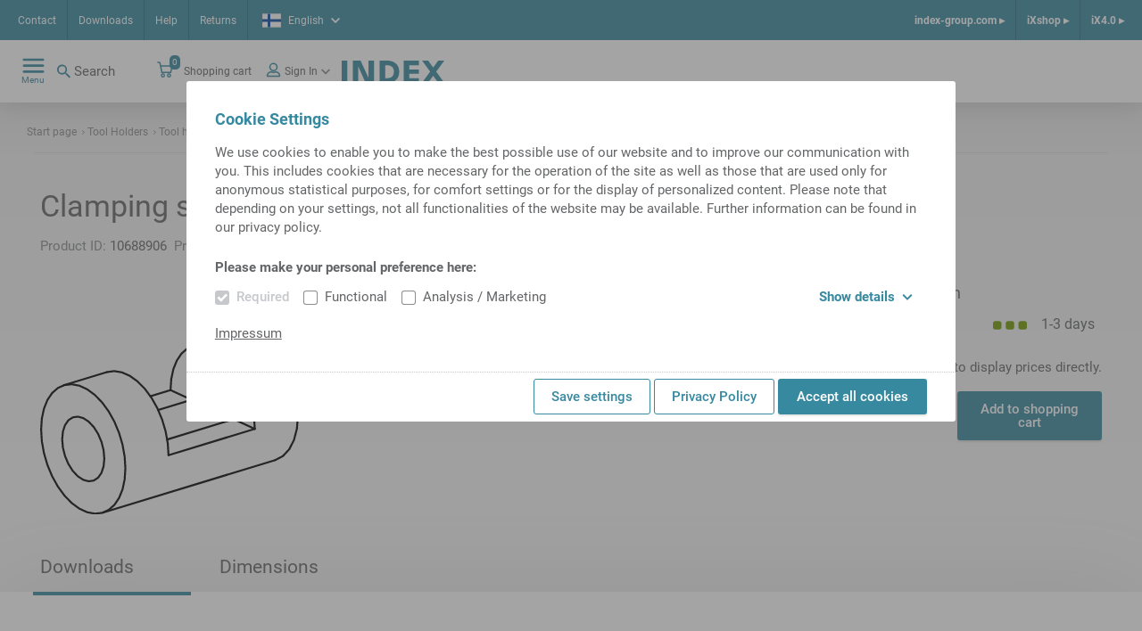

--- FILE ---
content_type: image/svg+xml
request_url: https://ixshop.ixworld.com/medias/Spannbuchse-2d.svg?context=bWFzdGVyfGltYWdlc3w2MTUyMXxpbWFnZS9zdmcreG1sfGFEQTRMMmcxT1M4NU9EUXpORFUyTWpRMU56a3dMMU53WVc1dVluVmphSE5sSURKa0xuTjJad3xmYzgwYWJjMzVkY2VkNWU1MzdmZjZkZTdhNTk2Y2JkNjNkYTQ4NWYzYmE0NjNhNDRkOGNiMDk1MDRhYmM5YWM0
body_size: 61521
content:
<?xml version="1.0" encoding="utf-8"?>
<!-- Generator: Adobe Illustrator 16.0.3, SVG Export Plug-In . SVG Version: 6.00 Build 0)  -->
<!DOCTYPE svg PUBLIC "-//W3C//DTD SVG 1.1//EN" "http://www.w3.org/Graphics/SVG/1.1/DTD/svg11.dtd">
<svg version="1.1" xmlns="http://www.w3.org/2000/svg" xmlns:xlink="http://www.w3.org/1999/xlink" x="0px" y="0px"
	 width="737.008px" height="617.952px" viewBox="0 0 737.008 617.952" enable-background="new 0 0 737.008 617.952"
	 xml:space="preserve">
<g id="grau_10_x25_">
</g>
<g id="Standardebene">
	<g id="XMLID_1_">
		<g>
			<polygon fill="#E6E6E6" points="264.034,189.64 264.034,190.06 178.994,190.06 178.994,189.64 235.684,189.64 235.684,183 
				235.684,176.62 235.684,172.63 235.684,170.74 235.684,165.59 235.684,161.35 235.684,158.21 235.684,156.28 235.684,155.62 
				264.034,155.62 264.034,156.28 264.034,158.21 264.034,161.35 264.034,165.59 264.034,170.74 264.034,172.63 264.034,176.62 
				264.034,183 			"/>
			<polygon fill="#E6E6E6" points="178.994,172.63 178.994,176.62 178.994,183 178.994,189.64 178.994,190.06 150.644,190.06 
				150.644,186.5 150.644,180.33 150.644,174.48 150.644,172.63 150.644,169.14 150.644,164.5 150.644,160.72 150.644,157.92 
				150.644,156.2 150.644,155.62 178.994,155.62 178.994,156.28 178.994,158.21 178.994,161.35 178.994,165.59 178.994,170.74 			
				"/>
			<polygon fill="#E6E6E6" points="264.034,206.65 264.034,208.54 264.034,213.69 264.034,217.92 264.034,221.07 264.034,223 
				264.034,223.65 150.644,223.65 150.644,223.08 150.644,221.36 150.644,218.56 150.644,214.78 150.644,210.14 150.644,206.65 
				150.644,204.8 150.644,198.95 150.644,192.78 150.644,190.06 178.994,190.06 264.034,190.06 264.034,196.27 264.034,202.66 			
				"/>
		</g>
		<g>
			
				<line fill="none" stroke="#000000" stroke-linecap="round" stroke-linejoin="bevel" x1="150.644" y1="223.65" x2="264.034" y2="223.65"/>
			
				<line fill="none" stroke="#000000" stroke-linecap="round" stroke-linejoin="bevel" x1="178.994" y1="155.62" x2="150.644" y2="155.62"/>
			
				<line fill="none" stroke="#000000" stroke-linecap="round" stroke-linejoin="bevel" x1="264.034" y1="155.62" x2="235.684" y2="155.62"/>
			
				<line fill="none" stroke="#000000" stroke-linecap="round" stroke-linejoin="bevel" x1="235.684" y1="189.64" x2="178.994" y2="189.64"/>
			<polyline fill="none" stroke="#000000" stroke-linecap="round" stroke-linejoin="bevel" points="178.994,189.64 178.994,183 
				178.994,176.62 178.994,172.63 178.994,170.74 178.994,165.59 178.994,161.35 178.994,158.21 178.994,156.28 178.994,155.62 			
				"/>
			<polyline fill="none" stroke="#000000" stroke-linecap="round" stroke-linejoin="bevel" points="235.684,155.62 235.684,156.28 
				235.684,158.21 235.684,161.35 235.684,165.59 235.684,170.74 235.684,172.63 235.684,176.62 235.684,183 235.684,189.64 			"/>
			<polyline fill="none" stroke="#000000" stroke-linecap="round" stroke-linejoin="bevel" points="150.644,155.62 150.644,156.2 
				150.644,157.92 150.644,160.72 150.644,164.5 150.644,169.14 150.644,172.63 150.644,174.48 150.644,180.33 150.644,186.5 
				150.644,190.06 150.644,192.78 150.644,198.95 150.644,204.8 150.644,206.65 150.644,210.14 150.644,214.78 150.644,218.56 
				150.644,221.36 150.644,223.08 150.644,223.65 			"/>
			<polyline fill="none" stroke="#000000" stroke-linecap="round" stroke-linejoin="bevel" points="264.034,189.64 264.034,183 
				264.034,176.62 264.034,172.63 264.034,170.74 264.034,165.59 264.034,161.35 264.034,158.21 264.034,156.28 264.034,155.62 			
				"/>
			<polyline fill="none" stroke="#000000" stroke-linecap="round" stroke-linejoin="bevel" points="264.034,223.65 264.034,223 
				264.034,221.07 264.034,217.92 264.034,213.69 264.034,208.54 264.034,206.65 264.034,202.66 264.034,196.27 264.034,190.06 
				264.034,189.64 			"/>
			
				<polyline fill="none" stroke="#000000" stroke-width="0.25" stroke-linecap="round" stroke-linejoin="bevel" stroke-dasharray="20,2,1,2" points="
				282.064,190.06 264.034,190.06 178.994,190.06 150.644,190.06 142.134,190.06 			"/>
			
				<line fill="none" stroke="#000000" stroke-width="0.25" stroke-linecap="round" stroke-linejoin="bevel" x1="178.994" y1="172.63" x2="175.444" y2="172.63"/>
			
				<line fill="none" stroke="#000000" stroke-width="0.25" stroke-linecap="round" stroke-linejoin="bevel" x1="168.364" y1="172.63" x2="161.274" y2="172.63"/>
			
				<line fill="none" stroke="#000000" stroke-width="0.25" stroke-linecap="round" stroke-linejoin="bevel" x1="154.184" y1="172.63" x2="150.644" y2="172.63"/>
			
				<line fill="none" stroke="#000000" stroke-width="0.25" stroke-linecap="round" stroke-linejoin="bevel" x1="264.034" y1="172.63" x2="261.664" y2="172.63"/>
			
				<line fill="none" stroke="#000000" stroke-width="0.25" stroke-linecap="round" stroke-linejoin="bevel" x1="256.944" y1="172.63" x2="252.224" y2="172.63"/>
			
				<line fill="none" stroke="#000000" stroke-width="0.25" stroke-linecap="round" stroke-linejoin="bevel" x1="247.494" y1="172.63" x2="242.774" y2="172.63"/>
			
				<line fill="none" stroke="#000000" stroke-width="0.25" stroke-linecap="round" stroke-linejoin="bevel" x1="238.044" y1="172.63" x2="235.684" y2="172.63"/>
			
				<line fill="none" stroke="#000000" stroke-width="0.25" stroke-linecap="round" stroke-linejoin="bevel" x1="150.644" y1="206.65" x2="153.484" y2="206.65"/>
			
				<line fill="none" stroke="#000000" stroke-width="0.25" stroke-linecap="round" stroke-linejoin="bevel" x1="159.154" y1="206.65" x2="164.814" y2="206.65"/>
			
				<line fill="none" stroke="#000000" stroke-width="0.25" stroke-linecap="round" stroke-linejoin="bevel" x1="170.484" y1="206.65" x2="176.154" y2="206.65"/>
			
				<line fill="none" stroke="#000000" stroke-width="0.25" stroke-linecap="round" stroke-linejoin="bevel" x1="181.824" y1="206.65" x2="187.494" y2="206.65"/>
			
				<line fill="none" stroke="#000000" stroke-width="0.25" stroke-linecap="round" stroke-linejoin="bevel" x1="193.164" y1="206.65" x2="198.834" y2="206.65"/>
			
				<line fill="none" stroke="#000000" stroke-width="0.25" stroke-linecap="round" stroke-linejoin="bevel" x1="204.504" y1="206.65" x2="210.174" y2="206.65"/>
			
				<line fill="none" stroke="#000000" stroke-width="0.25" stroke-linecap="round" stroke-linejoin="bevel" x1="215.844" y1="206.65" x2="221.514" y2="206.65"/>
			
				<line fill="none" stroke="#000000" stroke-width="0.25" stroke-linecap="round" stroke-linejoin="bevel" x1="227.184" y1="206.65" x2="232.854" y2="206.65"/>
			
				<line fill="none" stroke="#000000" stroke-width="0.25" stroke-linecap="round" stroke-linejoin="bevel" x1="238.524" y1="206.65" x2="244.194" y2="206.65"/>
			
				<line fill="none" stroke="#000000" stroke-width="0.25" stroke-linecap="round" stroke-linejoin="bevel" x1="249.864" y1="206.65" x2="255.524" y2="206.65"/>
			
				<line fill="none" stroke="#000000" stroke-width="0.25" stroke-linecap="round" stroke-linejoin="bevel" x1="261.194" y1="206.65" x2="264.034" y2="206.65"/>
		</g>
	</g>
</g>
<g id="Bemaßung">
	
		<line fill-rule="evenodd" clip-rule="evenodd" stroke="#000000" stroke-width="0.25" stroke-linecap="round" stroke-linejoin="bevel" x1="150.647" y1="189.639" x2="150.647" y2="100.9"/>
	
		<line fill-rule="evenodd" clip-rule="evenodd" stroke="#000000" stroke-width="0.25" stroke-linecap="round" stroke-linejoin="bevel" x1="178.993" y1="155.624" x2="178.993" y2="100.9"/>
	
		<line fill-rule="evenodd" clip-rule="evenodd" stroke="#000000" stroke-width="0.25" stroke-linecap="round" stroke-linejoin="bevel" x1="113.951" y1="112.238" x2="228.599" y2="112.238"/>
	
		<polyline fill-rule="evenodd" clip-rule="evenodd" stroke="#000000" stroke-width="0.25" stroke-linecap="round" stroke-linejoin="bevel" points="
		150.647,112.238 130.803,109.624 130.803,114.851 150.647,112.238 	"/>
	
		<line fill-rule="evenodd" clip-rule="evenodd" stroke="#000000" stroke-width="0.25" stroke-linecap="round" stroke-linejoin="bevel" x1="130.803" y1="109.644" x2="130.959" y2="109.644"/>
	
		<line fill-rule="evenodd" clip-rule="evenodd" stroke="#000000" stroke-width="0.25" stroke-linecap="round" stroke-linejoin="bevel" x1="130.803" y1="109.644" x2="130.959" y2="109.644"/>
	
		<line fill-rule="evenodd" clip-rule="evenodd" stroke="#000000" stroke-width="0.25" stroke-linecap="round" stroke-linejoin="bevel" x1="130.803" y1="109.931" x2="133.145" y2="109.931"/>
	
		<line fill-rule="evenodd" clip-rule="evenodd" stroke="#000000" stroke-width="0.25" stroke-linecap="round" stroke-linejoin="bevel" x1="130.803" y1="110.219" x2="135.331" y2="110.219"/>
	
		<line fill-rule="evenodd" clip-rule="evenodd" stroke="#000000" stroke-width="0.25" stroke-linecap="round" stroke-linejoin="bevel" x1="130.803" y1="110.507" x2="137.519" y2="110.507"/>
	
		<line fill-rule="evenodd" clip-rule="evenodd" stroke="#000000" stroke-width="0.25" stroke-linecap="round" stroke-linejoin="bevel" x1="130.803" y1="110.795" x2="139.709" y2="110.795"/>
	
		<line fill-rule="evenodd" clip-rule="evenodd" stroke="#000000" stroke-width="0.25" stroke-linecap="round" stroke-linejoin="bevel" x1="130.803" y1="111.083" x2="141.895" y2="111.083"/>
	
		<line fill-rule="evenodd" clip-rule="evenodd" stroke="#000000" stroke-width="0.25" stroke-linecap="round" stroke-linejoin="bevel" x1="130.803" y1="111.374" x2="144.081" y2="111.374"/>
	
		<line fill-rule="evenodd" clip-rule="evenodd" stroke="#000000" stroke-width="0.25" stroke-linecap="round" stroke-linejoin="bevel" x1="130.803" y1="111.662" x2="146.269" y2="111.662"/>
	
		<line fill-rule="evenodd" clip-rule="evenodd" stroke="#000000" stroke-width="0.25" stroke-linecap="round" stroke-linejoin="bevel" x1="130.803" y1="111.95" x2="148.459" y2="111.95"/>
	
		<line fill-rule="evenodd" clip-rule="evenodd" stroke="#000000" stroke-width="0.25" stroke-linecap="round" stroke-linejoin="bevel" x1="130.803" y1="112.238" x2="150.647" y2="112.238"/>
	
		<line fill-rule="evenodd" clip-rule="evenodd" stroke="#000000" stroke-width="0.25" stroke-linecap="round" stroke-linejoin="bevel" x1="130.803" y1="114.828" x2="130.959" y2="114.828"/>
	
		<line fill-rule="evenodd" clip-rule="evenodd" stroke="#000000" stroke-width="0.25" stroke-linecap="round" stroke-linejoin="bevel" x1="130.803" y1="114.828" x2="130.959" y2="114.828"/>
	
		<line fill-rule="evenodd" clip-rule="evenodd" stroke="#000000" stroke-width="0.25" stroke-linecap="round" stroke-linejoin="bevel" x1="130.803" y1="114.54" x2="133.145" y2="114.54"/>
	
		<line fill-rule="evenodd" clip-rule="evenodd" stroke="#000000" stroke-width="0.25" stroke-linecap="round" stroke-linejoin="bevel" x1="130.803" y1="114.251" x2="135.331" y2="114.251"/>
	
		<line fill-rule="evenodd" clip-rule="evenodd" stroke="#000000" stroke-width="0.25" stroke-linecap="round" stroke-linejoin="bevel" x1="130.803" y1="113.965" x2="137.519" y2="113.965"/>
	
		<line fill-rule="evenodd" clip-rule="evenodd" stroke="#000000" stroke-width="0.25" stroke-linecap="round" stroke-linejoin="bevel" x1="130.803" y1="113.677" x2="139.709" y2="113.677"/>
	
		<line fill-rule="evenodd" clip-rule="evenodd" stroke="#000000" stroke-width="0.25" stroke-linecap="round" stroke-linejoin="bevel" x1="130.803" y1="113.389" x2="141.895" y2="113.389"/>
	
		<line fill-rule="evenodd" clip-rule="evenodd" stroke="#000000" stroke-width="0.25" stroke-linecap="round" stroke-linejoin="bevel" x1="130.803" y1="113.101" x2="144.081" y2="113.101"/>
	
		<line fill-rule="evenodd" clip-rule="evenodd" stroke="#000000" stroke-width="0.25" stroke-linecap="round" stroke-linejoin="bevel" x1="130.803" y1="112.814" x2="146.269" y2="112.814"/>
	
		<line fill-rule="evenodd" clip-rule="evenodd" stroke="#000000" stroke-width="0.25" stroke-linecap="round" stroke-linejoin="bevel" x1="130.803" y1="112.525" x2="148.459" y2="112.525"/>
	
		<line fill-rule="evenodd" clip-rule="evenodd" stroke="#000000" stroke-width="0.25" stroke-linecap="round" stroke-linejoin="bevel" x1="130.803" y1="112.238" x2="150.647" y2="112.238"/>
	
		<polyline fill-rule="evenodd" clip-rule="evenodd" stroke="#000000" stroke-width="0.25" stroke-linecap="round" stroke-linejoin="bevel" points="
		178.993,112.238 198.835,114.851 198.835,109.624 178.993,112.238 	"/>
	
		<line fill-rule="evenodd" clip-rule="evenodd" stroke="#000000" stroke-width="0.25" stroke-linecap="round" stroke-linejoin="bevel" x1="198.835" y1="114.828" x2="198.681" y2="114.828"/>
	
		<line fill-rule="evenodd" clip-rule="evenodd" stroke="#000000" stroke-width="0.25" stroke-linecap="round" stroke-linejoin="bevel" x1="198.835" y1="114.828" x2="198.681" y2="114.828"/>
	
		<line fill-rule="evenodd" clip-rule="evenodd" stroke="#000000" stroke-width="0.25" stroke-linecap="round" stroke-linejoin="bevel" x1="198.835" y1="114.54" x2="196.493" y2="114.54"/>
	
		<line fill-rule="evenodd" clip-rule="evenodd" stroke="#000000" stroke-width="0.25" stroke-linecap="round" stroke-linejoin="bevel" x1="198.835" y1="114.251" x2="194.305" y2="114.251"/>
	
		<line fill-rule="evenodd" clip-rule="evenodd" stroke="#000000" stroke-width="0.25" stroke-linecap="round" stroke-linejoin="bevel" x1="198.835" y1="113.965" x2="192.117" y2="113.965"/>
	
		<line fill-rule="evenodd" clip-rule="evenodd" stroke="#000000" stroke-width="0.25" stroke-linecap="round" stroke-linejoin="bevel" x1="198.835" y1="113.677" x2="189.931" y2="113.677"/>
	
		<line fill-rule="evenodd" clip-rule="evenodd" stroke="#000000" stroke-width="0.25" stroke-linecap="round" stroke-linejoin="bevel" x1="198.835" y1="113.389" x2="187.743" y2="113.389"/>
	
		<line fill-rule="evenodd" clip-rule="evenodd" stroke="#000000" stroke-width="0.25" stroke-linecap="round" stroke-linejoin="bevel" x1="198.835" y1="113.101" x2="185.555" y2="113.101"/>
	
		<line fill-rule="evenodd" clip-rule="evenodd" stroke="#000000" stroke-width="0.25" stroke-linecap="round" stroke-linejoin="bevel" x1="198.835" y1="112.814" x2="183.365" y2="112.814"/>
	
		<line fill-rule="evenodd" clip-rule="evenodd" stroke="#000000" stroke-width="0.25" stroke-linecap="round" stroke-linejoin="bevel" x1="198.835" y1="112.525" x2="181.181" y2="112.525"/>
	
		<line fill-rule="evenodd" clip-rule="evenodd" stroke="#000000" stroke-width="0.25" stroke-linecap="round" stroke-linejoin="bevel" x1="198.835" y1="112.238" x2="178.993" y2="112.238"/>
	
		<line fill-rule="evenodd" clip-rule="evenodd" stroke="#000000" stroke-width="0.25" stroke-linecap="round" stroke-linejoin="bevel" x1="198.835" y1="109.644" x2="198.681" y2="109.644"/>
	
		<line fill-rule="evenodd" clip-rule="evenodd" stroke="#000000" stroke-width="0.25" stroke-linecap="round" stroke-linejoin="bevel" x1="198.835" y1="109.644" x2="198.681" y2="109.644"/>
	
		<line fill-rule="evenodd" clip-rule="evenodd" stroke="#000000" stroke-width="0.25" stroke-linecap="round" stroke-linejoin="bevel" x1="198.835" y1="109.931" x2="196.493" y2="109.931"/>
	
		<line fill-rule="evenodd" clip-rule="evenodd" stroke="#000000" stroke-width="0.25" stroke-linecap="round" stroke-linejoin="bevel" x1="198.835" y1="110.219" x2="194.305" y2="110.219"/>
	
		<line fill-rule="evenodd" clip-rule="evenodd" stroke="#000000" stroke-width="0.25" stroke-linecap="round" stroke-linejoin="bevel" x1="198.835" y1="110.507" x2="192.117" y2="110.507"/>
	
		<line fill-rule="evenodd" clip-rule="evenodd" stroke="#000000" stroke-width="0.25" stroke-linecap="round" stroke-linejoin="bevel" x1="198.835" y1="110.795" x2="189.931" y2="110.795"/>
	
		<line fill-rule="evenodd" clip-rule="evenodd" stroke="#000000" stroke-width="0.25" stroke-linecap="round" stroke-linejoin="bevel" x1="198.835" y1="111.083" x2="187.743" y2="111.083"/>
	
		<line fill-rule="evenodd" clip-rule="evenodd" stroke="#000000" stroke-width="0.25" stroke-linecap="round" stroke-linejoin="bevel" x1="198.835" y1="111.374" x2="185.555" y2="111.374"/>
	
		<line fill-rule="evenodd" clip-rule="evenodd" stroke="#000000" stroke-width="0.25" stroke-linecap="round" stroke-linejoin="bevel" x1="198.835" y1="111.662" x2="183.365" y2="111.662"/>
	
		<line fill-rule="evenodd" clip-rule="evenodd" stroke="#000000" stroke-width="0.25" stroke-linecap="round" stroke-linejoin="bevel" x1="198.835" y1="111.95" x2="181.181" y2="111.95"/>
	
		<line fill-rule="evenodd" clip-rule="evenodd" stroke="#000000" stroke-width="0.25" stroke-linecap="round" stroke-linejoin="bevel" x1="198.835" y1="112.238" x2="178.993" y2="112.238"/>
	
		<line fill-rule="evenodd" clip-rule="evenodd" stroke="#000000" stroke-width="0.25" stroke-linecap="round" stroke-linejoin="bevel" x1="235.685" y1="155.624" x2="235.685" y2="100.9"/>
	
		<line fill-rule="evenodd" clip-rule="evenodd" stroke="#000000" stroke-width="0.25" stroke-linecap="round" stroke-linejoin="bevel" x1="235.685" y1="112.238" x2="178.993" y2="112.238"/>
	
		<polyline fill-rule="evenodd" clip-rule="evenodd" stroke="#000000" stroke-width="0.25" stroke-linecap="round" stroke-linejoin="bevel" points="
		235.685,112.238 215.843,109.624 215.843,114.851 235.685,112.238 	"/>
	
		<line fill-rule="evenodd" clip-rule="evenodd" stroke="#000000" stroke-width="0.25" stroke-linecap="round" stroke-linejoin="bevel" x1="215.843" y1="109.644" x2="215.997" y2="109.644"/>
	
		<line fill-rule="evenodd" clip-rule="evenodd" stroke="#000000" stroke-width="0.25" stroke-linecap="round" stroke-linejoin="bevel" x1="215.843" y1="109.644" x2="215.997" y2="109.644"/>
	
		<line fill-rule="evenodd" clip-rule="evenodd" stroke="#000000" stroke-width="0.25" stroke-linecap="round" stroke-linejoin="bevel" x1="215.843" y1="109.931" x2="218.185" y2="109.931"/>
	
		<line fill-rule="evenodd" clip-rule="evenodd" stroke="#000000" stroke-width="0.25" stroke-linecap="round" stroke-linejoin="bevel" x1="215.843" y1="110.219" x2="220.374" y2="110.219"/>
	
		<line fill-rule="evenodd" clip-rule="evenodd" stroke="#000000" stroke-width="0.25" stroke-linecap="round" stroke-linejoin="bevel" x1="215.843" y1="110.507" x2="222.561" y2="110.507"/>
	
		<line fill-rule="evenodd" clip-rule="evenodd" stroke="#000000" stroke-width="0.25" stroke-linecap="round" stroke-linejoin="bevel" x1="215.843" y1="110.795" x2="224.747" y2="110.795"/>
	
		<line fill-rule="evenodd" clip-rule="evenodd" stroke="#000000" stroke-width="0.25" stroke-linecap="round" stroke-linejoin="bevel" x1="215.843" y1="111.083" x2="226.935" y2="111.083"/>
	
		<line fill-rule="evenodd" clip-rule="evenodd" stroke="#000000" stroke-width="0.25" stroke-linecap="round" stroke-linejoin="bevel" x1="215.843" y1="111.374" x2="229.124" y2="111.374"/>
	
		<line fill-rule="evenodd" clip-rule="evenodd" stroke="#000000" stroke-width="0.25" stroke-linecap="round" stroke-linejoin="bevel" x1="215.843" y1="111.662" x2="231.311" y2="111.662"/>
	
		<line fill-rule="evenodd" clip-rule="evenodd" stroke="#000000" stroke-width="0.25" stroke-linecap="round" stroke-linejoin="bevel" x1="215.843" y1="111.95" x2="233.497" y2="111.95"/>
	
		<line fill-rule="evenodd" clip-rule="evenodd" stroke="#000000" stroke-width="0.25" stroke-linecap="round" stroke-linejoin="bevel" x1="215.843" y1="112.238" x2="235.685" y2="112.238"/>
	
		<line fill-rule="evenodd" clip-rule="evenodd" stroke="#000000" stroke-width="0.25" stroke-linecap="round" stroke-linejoin="bevel" x1="215.843" y1="114.828" x2="215.997" y2="114.828"/>
	
		<line fill-rule="evenodd" clip-rule="evenodd" stroke="#000000" stroke-width="0.25" stroke-linecap="round" stroke-linejoin="bevel" x1="215.843" y1="114.828" x2="215.997" y2="114.828"/>
	
		<line fill-rule="evenodd" clip-rule="evenodd" stroke="#000000" stroke-width="0.25" stroke-linecap="round" stroke-linejoin="bevel" x1="215.843" y1="114.54" x2="218.185" y2="114.54"/>
	
		<line fill-rule="evenodd" clip-rule="evenodd" stroke="#000000" stroke-width="0.25" stroke-linecap="round" stroke-linejoin="bevel" x1="215.843" y1="114.251" x2="220.374" y2="114.251"/>
	
		<line fill-rule="evenodd" clip-rule="evenodd" stroke="#000000" stroke-width="0.25" stroke-linecap="round" stroke-linejoin="bevel" x1="215.843" y1="113.965" x2="222.561" y2="113.965"/>
	
		<line fill-rule="evenodd" clip-rule="evenodd" stroke="#000000" stroke-width="0.25" stroke-linecap="round" stroke-linejoin="bevel" x1="215.843" y1="113.677" x2="224.747" y2="113.677"/>
	
		<line fill-rule="evenodd" clip-rule="evenodd" stroke="#000000" stroke-width="0.25" stroke-linecap="round" stroke-linejoin="bevel" x1="215.843" y1="113.389" x2="226.935" y2="113.389"/>
	
		<line fill-rule="evenodd" clip-rule="evenodd" stroke="#000000" stroke-width="0.25" stroke-linecap="round" stroke-linejoin="bevel" x1="215.843" y1="113.101" x2="229.124" y2="113.101"/>
	
		<line fill-rule="evenodd" clip-rule="evenodd" stroke="#000000" stroke-width="0.25" stroke-linecap="round" stroke-linejoin="bevel" x1="215.843" y1="112.814" x2="231.311" y2="112.814"/>
	
		<line fill-rule="evenodd" clip-rule="evenodd" stroke="#000000" stroke-width="0.25" stroke-linecap="round" stroke-linejoin="bevel" x1="215.843" y1="112.525" x2="233.497" y2="112.525"/>
	
		<line fill-rule="evenodd" clip-rule="evenodd" stroke="#000000" stroke-width="0.25" stroke-linecap="round" stroke-linejoin="bevel" x1="215.843" y1="112.238" x2="235.685" y2="112.238"/>
	
		<polyline fill-rule="evenodd" clip-rule="evenodd" stroke="#000000" stroke-width="0.25" stroke-linecap="round" stroke-linejoin="bevel" points="
		178.993,112.238 198.835,114.851 198.835,109.624 178.993,112.238 	"/>
	
		<line fill-rule="evenodd" clip-rule="evenodd" stroke="#000000" stroke-width="0.25" stroke-linecap="round" stroke-linejoin="bevel" x1="198.835" y1="114.828" x2="198.681" y2="114.828"/>
	
		<line fill-rule="evenodd" clip-rule="evenodd" stroke="#000000" stroke-width="0.25" stroke-linecap="round" stroke-linejoin="bevel" x1="198.835" y1="114.828" x2="198.681" y2="114.828"/>
	
		<line fill-rule="evenodd" clip-rule="evenodd" stroke="#000000" stroke-width="0.25" stroke-linecap="round" stroke-linejoin="bevel" x1="198.835" y1="114.54" x2="196.493" y2="114.54"/>
	
		<line fill-rule="evenodd" clip-rule="evenodd" stroke="#000000" stroke-width="0.25" stroke-linecap="round" stroke-linejoin="bevel" x1="198.835" y1="114.251" x2="194.305" y2="114.251"/>
	
		<line fill-rule="evenodd" clip-rule="evenodd" stroke="#000000" stroke-width="0.25" stroke-linecap="round" stroke-linejoin="bevel" x1="198.835" y1="113.965" x2="192.117" y2="113.965"/>
	
		<line fill-rule="evenodd" clip-rule="evenodd" stroke="#000000" stroke-width="0.25" stroke-linecap="round" stroke-linejoin="bevel" x1="198.835" y1="113.677" x2="189.931" y2="113.677"/>
	
		<line fill-rule="evenodd" clip-rule="evenodd" stroke="#000000" stroke-width="0.25" stroke-linecap="round" stroke-linejoin="bevel" x1="198.835" y1="113.389" x2="187.743" y2="113.389"/>
	
		<line fill-rule="evenodd" clip-rule="evenodd" stroke="#000000" stroke-width="0.25" stroke-linecap="round" stroke-linejoin="bevel" x1="198.835" y1="113.101" x2="185.555" y2="113.101"/>
	
		<line fill-rule="evenodd" clip-rule="evenodd" stroke="#000000" stroke-width="0.25" stroke-linecap="round" stroke-linejoin="bevel" x1="198.835" y1="112.814" x2="183.365" y2="112.814"/>
	
		<line fill-rule="evenodd" clip-rule="evenodd" stroke="#000000" stroke-width="0.25" stroke-linecap="round" stroke-linejoin="bevel" x1="198.835" y1="112.525" x2="181.181" y2="112.525"/>
	
		<line fill-rule="evenodd" clip-rule="evenodd" stroke="#000000" stroke-width="0.25" stroke-linecap="round" stroke-linejoin="bevel" x1="198.835" y1="112.238" x2="178.993" y2="112.238"/>
	
		<line fill-rule="evenodd" clip-rule="evenodd" stroke="#000000" stroke-width="0.25" stroke-linecap="round" stroke-linejoin="bevel" x1="198.835" y1="109.644" x2="198.681" y2="109.644"/>
	
		<line fill-rule="evenodd" clip-rule="evenodd" stroke="#000000" stroke-width="0.25" stroke-linecap="round" stroke-linejoin="bevel" x1="198.835" y1="109.644" x2="198.681" y2="109.644"/>
	
		<line fill-rule="evenodd" clip-rule="evenodd" stroke="#000000" stroke-width="0.25" stroke-linecap="round" stroke-linejoin="bevel" x1="198.835" y1="109.931" x2="196.493" y2="109.931"/>
	
		<line fill-rule="evenodd" clip-rule="evenodd" stroke="#000000" stroke-width="0.25" stroke-linecap="round" stroke-linejoin="bevel" x1="198.835" y1="110.219" x2="194.305" y2="110.219"/>
	
		<line fill-rule="evenodd" clip-rule="evenodd" stroke="#000000" stroke-width="0.25" stroke-linecap="round" stroke-linejoin="bevel" x1="198.835" y1="110.507" x2="192.117" y2="110.507"/>
	
		<line fill-rule="evenodd" clip-rule="evenodd" stroke="#000000" stroke-width="0.25" stroke-linecap="round" stroke-linejoin="bevel" x1="198.835" y1="110.795" x2="189.931" y2="110.795"/>
	
		<line fill-rule="evenodd" clip-rule="evenodd" stroke="#000000" stroke-width="0.25" stroke-linecap="round" stroke-linejoin="bevel" x1="198.835" y1="111.083" x2="187.743" y2="111.083"/>
	
		<line fill-rule="evenodd" clip-rule="evenodd" stroke="#000000" stroke-width="0.25" stroke-linecap="round" stroke-linejoin="bevel" x1="198.835" y1="111.374" x2="185.555" y2="111.374"/>
	
		<line fill-rule="evenodd" clip-rule="evenodd" stroke="#000000" stroke-width="0.25" stroke-linecap="round" stroke-linejoin="bevel" x1="198.835" y1="111.662" x2="183.365" y2="111.662"/>
	
		<line fill-rule="evenodd" clip-rule="evenodd" stroke="#000000" stroke-width="0.25" stroke-linecap="round" stroke-linejoin="bevel" x1="198.835" y1="111.95" x2="181.181" y2="111.95"/>
	
		<line fill-rule="evenodd" clip-rule="evenodd" stroke="#000000" stroke-width="0.25" stroke-linecap="round" stroke-linejoin="bevel" x1="198.835" y1="112.238" x2="178.993" y2="112.238"/>
	
		<line fill-rule="evenodd" clip-rule="evenodd" stroke="#000000" stroke-width="0.25" stroke-linecap="round" stroke-linejoin="bevel" x1="264.031" y1="223.654" x2="316.757" y2="223.654"/>
	
		<line fill-rule="evenodd" clip-rule="evenodd" stroke="#000000" stroke-width="0.25" stroke-linecap="round" stroke-linejoin="bevel" x1="264.031" y1="155.624" x2="316.757" y2="155.624"/>
	
		<line fill-rule="evenodd" clip-rule="evenodd" stroke="#000000" stroke-width="0.25" stroke-linecap="round" stroke-linejoin="bevel" x1="305.415" y1="223.654" x2="305.415" y2="85.508"/>
	
		<polyline fill-rule="evenodd" clip-rule="evenodd" stroke="#000000" stroke-width="0.25" stroke-linecap="round" stroke-linejoin="bevel" points="
		305.415,223.654 308.031,203.814 302.805,203.814 305.415,223.654 	"/>
	
		<line fill-rule="evenodd" clip-rule="evenodd" stroke="#000000" stroke-width="0.25" stroke-linecap="round" stroke-linejoin="bevel" x1="308.007" y1="203.814" x2="308.007" y2="203.967"/>
	
		<line fill-rule="evenodd" clip-rule="evenodd" stroke="#000000" stroke-width="0.25" stroke-linecap="round" stroke-linejoin="bevel" x1="308.007" y1="203.814" x2="308.007" y2="203.967"/>
	
		<line fill-rule="evenodd" clip-rule="evenodd" stroke="#000000" stroke-width="0.25" stroke-linecap="round" stroke-linejoin="bevel" x1="307.719" y1="203.814" x2="307.719" y2="206.154"/>
	
		<line fill-rule="evenodd" clip-rule="evenodd" stroke="#000000" stroke-width="0.25" stroke-linecap="round" stroke-linejoin="bevel" x1="307.431" y1="203.814" x2="307.431" y2="208.343"/>
	
		<line fill-rule="evenodd" clip-rule="evenodd" stroke="#000000" stroke-width="0.25" stroke-linecap="round" stroke-linejoin="bevel" x1="307.143" y1="203.814" x2="307.143" y2="210.528"/>
	
		<line fill-rule="evenodd" clip-rule="evenodd" stroke="#000000" stroke-width="0.25" stroke-linecap="round" stroke-linejoin="bevel" x1="306.857" y1="203.814" x2="306.857" y2="212.717"/>
	
		<line fill-rule="evenodd" clip-rule="evenodd" stroke="#000000" stroke-width="0.25" stroke-linecap="round" stroke-linejoin="bevel" x1="306.569" y1="203.814" x2="306.569" y2="214.904"/>
	
		<line fill-rule="evenodd" clip-rule="evenodd" stroke="#000000" stroke-width="0.25" stroke-linecap="round" stroke-linejoin="bevel" x1="306.281" y1="203.814" x2="306.281" y2="217.093"/>
	
		<line fill-rule="evenodd" clip-rule="evenodd" stroke="#000000" stroke-width="0.25" stroke-linecap="round" stroke-linejoin="bevel" x1="305.993" y1="203.814" x2="305.993" y2="219.278"/>
	
		<line fill-rule="evenodd" clip-rule="evenodd" stroke="#000000" stroke-width="0.25" stroke-linecap="round" stroke-linejoin="bevel" x1="305.706" y1="203.814" x2="305.706" y2="221.467"/>
	
		<line fill-rule="evenodd" clip-rule="evenodd" stroke="#000000" stroke-width="0.25" stroke-linecap="round" stroke-linejoin="bevel" x1="305.415" y1="203.814" x2="305.415" y2="223.654"/>
	
		<line fill-rule="evenodd" clip-rule="evenodd" stroke="#000000" stroke-width="0.25" stroke-linecap="round" stroke-linejoin="bevel" x1="302.825" y1="203.814" x2="302.825" y2="203.967"/>
	
		<line fill-rule="evenodd" clip-rule="evenodd" stroke="#000000" stroke-width="0.25" stroke-linecap="round" stroke-linejoin="bevel" x1="302.825" y1="203.814" x2="302.825" y2="203.967"/>
	
		<line fill-rule="evenodd" clip-rule="evenodd" stroke="#000000" stroke-width="0.25" stroke-linecap="round" stroke-linejoin="bevel" x1="303.113" y1="203.814" x2="303.113" y2="206.154"/>
	
		<line fill-rule="evenodd" clip-rule="evenodd" stroke="#000000" stroke-width="0.25" stroke-linecap="round" stroke-linejoin="bevel" x1="303.401" y1="203.814" x2="303.401" y2="208.343"/>
	
		<line fill-rule="evenodd" clip-rule="evenodd" stroke="#000000" stroke-width="0.25" stroke-linecap="round" stroke-linejoin="bevel" x1="303.689" y1="203.814" x2="303.689" y2="210.528"/>
	
		<line fill-rule="evenodd" clip-rule="evenodd" stroke="#000000" stroke-width="0.25" stroke-linecap="round" stroke-linejoin="bevel" x1="303.977" y1="203.814" x2="303.977" y2="212.717"/>
	
		<line fill-rule="evenodd" clip-rule="evenodd" stroke="#000000" stroke-width="0.25" stroke-linecap="round" stroke-linejoin="bevel" x1="304.263" y1="203.814" x2="304.263" y2="214.904"/>
	
		<line fill-rule="evenodd" clip-rule="evenodd" stroke="#000000" stroke-width="0.25" stroke-linecap="round" stroke-linejoin="bevel" x1="304.551" y1="203.814" x2="304.551" y2="217.093"/>
	
		<line fill-rule="evenodd" clip-rule="evenodd" stroke="#000000" stroke-width="0.25" stroke-linecap="round" stroke-linejoin="bevel" x1="304.839" y1="203.814" x2="304.839" y2="219.278"/>
	
		<line fill-rule="evenodd" clip-rule="evenodd" stroke="#000000" stroke-width="0.25" stroke-linecap="round" stroke-linejoin="bevel" x1="305.127" y1="203.814" x2="305.127" y2="221.467"/>
	
		<line fill-rule="evenodd" clip-rule="evenodd" stroke="#000000" stroke-width="0.25" stroke-linecap="round" stroke-linejoin="bevel" x1="305.415" y1="203.814" x2="305.415" y2="223.654"/>
	
		<polyline fill-rule="evenodd" clip-rule="evenodd" stroke="#000000" stroke-width="0.25" stroke-linecap="round" stroke-linejoin="bevel" points="
		305.415,155.624 302.805,175.467 308.031,175.467 305.415,155.624 	"/>
	
		<line fill-rule="evenodd" clip-rule="evenodd" stroke="#000000" stroke-width="0.25" stroke-linecap="round" stroke-linejoin="bevel" x1="302.825" y1="175.467" x2="302.825" y2="175.312"/>
	
		<line fill-rule="evenodd" clip-rule="evenodd" stroke="#000000" stroke-width="0.25" stroke-linecap="round" stroke-linejoin="bevel" x1="302.825" y1="175.467" x2="302.825" y2="175.312"/>
	
		<line fill-rule="evenodd" clip-rule="evenodd" stroke="#000000" stroke-width="0.25" stroke-linecap="round" stroke-linejoin="bevel" x1="303.113" y1="175.467" x2="303.113" y2="173.124"/>
	
		<line fill-rule="evenodd" clip-rule="evenodd" stroke="#000000" stroke-width="0.25" stroke-linecap="round" stroke-linejoin="bevel" x1="303.401" y1="175.467" x2="303.401" y2="170.937"/>
	
		<line fill-rule="evenodd" clip-rule="evenodd" stroke="#000000" stroke-width="0.25" stroke-linecap="round" stroke-linejoin="bevel" x1="303.689" y1="175.467" x2="303.689" y2="168.748"/>
	
		<line fill-rule="evenodd" clip-rule="evenodd" stroke="#000000" stroke-width="0.25" stroke-linecap="round" stroke-linejoin="bevel" x1="303.977" y1="175.467" x2="303.977" y2="166.562"/>
	
		<line fill-rule="evenodd" clip-rule="evenodd" stroke="#000000" stroke-width="0.25" stroke-linecap="round" stroke-linejoin="bevel" x1="304.263" y1="175.467" x2="304.263" y2="164.374"/>
	
		<line fill-rule="evenodd" clip-rule="evenodd" stroke="#000000" stroke-width="0.25" stroke-linecap="round" stroke-linejoin="bevel" x1="304.551" y1="175.467" x2="304.551" y2="162.187"/>
	
		<line fill-rule="evenodd" clip-rule="evenodd" stroke="#000000" stroke-width="0.25" stroke-linecap="round" stroke-linejoin="bevel" x1="304.839" y1="175.467" x2="304.839" y2="159.998"/>
	
		<line fill-rule="evenodd" clip-rule="evenodd" stroke="#000000" stroke-width="0.25" stroke-linecap="round" stroke-linejoin="bevel" x1="305.127" y1="175.467" x2="305.127" y2="157.812"/>
	
		<line fill-rule="evenodd" clip-rule="evenodd" stroke="#000000" stroke-width="0.25" stroke-linecap="round" stroke-linejoin="bevel" x1="305.415" y1="175.467" x2="305.415" y2="155.624"/>
	
		<line fill-rule="evenodd" clip-rule="evenodd" stroke="#000000" stroke-width="0.25" stroke-linecap="round" stroke-linejoin="bevel" x1="308.007" y1="175.467" x2="308.007" y2="175.312"/>
	
		<line fill-rule="evenodd" clip-rule="evenodd" stroke="#000000" stroke-width="0.25" stroke-linecap="round" stroke-linejoin="bevel" x1="308.007" y1="175.467" x2="308.007" y2="175.312"/>
	
		<line fill-rule="evenodd" clip-rule="evenodd" stroke="#000000" stroke-width="0.25" stroke-linecap="round" stroke-linejoin="bevel" x1="307.719" y1="175.467" x2="307.719" y2="173.124"/>
	
		<line fill-rule="evenodd" clip-rule="evenodd" stroke="#000000" stroke-width="0.25" stroke-linecap="round" stroke-linejoin="bevel" x1="307.431" y1="175.467" x2="307.431" y2="170.937"/>
	
		<line fill-rule="evenodd" clip-rule="evenodd" stroke="#000000" stroke-width="0.25" stroke-linecap="round" stroke-linejoin="bevel" x1="307.143" y1="175.467" x2="307.143" y2="168.748"/>
	
		<line fill-rule="evenodd" clip-rule="evenodd" stroke="#000000" stroke-width="0.25" stroke-linecap="round" stroke-linejoin="bevel" x1="306.857" y1="175.467" x2="306.857" y2="166.562"/>
	
		<line fill-rule="evenodd" clip-rule="evenodd" stroke="#000000" stroke-width="0.25" stroke-linecap="round" stroke-linejoin="bevel" x1="306.569" y1="175.467" x2="306.569" y2="164.374"/>
	
		<line fill-rule="evenodd" clip-rule="evenodd" stroke="#000000" stroke-width="0.25" stroke-linecap="round" stroke-linejoin="bevel" x1="306.281" y1="175.467" x2="306.281" y2="162.187"/>
	
		<line fill-rule="evenodd" clip-rule="evenodd" stroke="#000000" stroke-width="0.25" stroke-linecap="round" stroke-linejoin="bevel" x1="305.993" y1="175.467" x2="305.993" y2="159.998"/>
	
		<line fill-rule="evenodd" clip-rule="evenodd" stroke="#000000" stroke-width="0.25" stroke-linecap="round" stroke-linejoin="bevel" x1="305.706" y1="175.467" x2="305.706" y2="157.812"/>
	
		<line fill-rule="evenodd" clip-rule="evenodd" stroke="#000000" stroke-width="0.25" stroke-linecap="round" stroke-linejoin="bevel" x1="305.415" y1="175.467" x2="305.415" y2="155.624"/>
	
		<line fill-rule="evenodd" clip-rule="evenodd" stroke="#000000" stroke-width="0.25" stroke-linecap="round" stroke-linejoin="bevel" x1="150.647" y1="172.631" x2="96.421" y2="172.631"/>
	
		<line fill-rule="evenodd" clip-rule="evenodd" stroke="#000000" stroke-width="0.25" stroke-linecap="round" stroke-linejoin="bevel" x1="150.647" y1="206.645" x2="96.421" y2="206.645"/>
	
		<line fill-rule="evenodd" clip-rule="evenodd" stroke="#000000" stroke-width="0.25" stroke-linecap="round" stroke-linejoin="bevel" x1="107.759" y1="237.008" x2="107.759" y2="141.508"/>
	
		<polyline fill-rule="evenodd" clip-rule="evenodd" stroke="#000000" stroke-width="0.25" stroke-linecap="round" stroke-linejoin="bevel" points="
		107.759,172.631 110.374,152.788 105.149,152.788 107.759,172.631 	"/>
	
		<line fill-rule="evenodd" clip-rule="evenodd" stroke="#000000" stroke-width="0.25" stroke-linecap="round" stroke-linejoin="bevel" x1="110.351" y1="152.788" x2="110.351" y2="152.941"/>
	
		<line fill-rule="evenodd" clip-rule="evenodd" stroke="#000000" stroke-width="0.25" stroke-linecap="round" stroke-linejoin="bevel" x1="110.351" y1="152.788" x2="110.351" y2="152.941"/>
	
		<line fill-rule="evenodd" clip-rule="evenodd" stroke="#000000" stroke-width="0.25" stroke-linecap="round" stroke-linejoin="bevel" x1="110.065" y1="152.788" x2="110.065" y2="155.131"/>
	
		<line fill-rule="evenodd" clip-rule="evenodd" stroke="#000000" stroke-width="0.25" stroke-linecap="round" stroke-linejoin="bevel" x1="109.777" y1="152.788" x2="109.777" y2="157.318"/>
	
		<line fill-rule="evenodd" clip-rule="evenodd" stroke="#000000" stroke-width="0.25" stroke-linecap="round" stroke-linejoin="bevel" x1="109.487" y1="152.788" x2="109.487" y2="159.507"/>
	
		<line fill-rule="evenodd" clip-rule="evenodd" stroke="#000000" stroke-width="0.25" stroke-linecap="round" stroke-linejoin="bevel" x1="109.199" y1="152.788" x2="109.199" y2="161.691"/>
	
		<line fill-rule="evenodd" clip-rule="evenodd" stroke="#000000" stroke-width="0.25" stroke-linecap="round" stroke-linejoin="bevel" x1="108.911" y1="152.788" x2="108.911" y2="163.881"/>
	
		<line fill-rule="evenodd" clip-rule="evenodd" stroke="#000000" stroke-width="0.25" stroke-linecap="round" stroke-linejoin="bevel" x1="108.625" y1="152.788" x2="108.625" y2="166.068"/>
	
		<line fill-rule="evenodd" clip-rule="evenodd" stroke="#000000" stroke-width="0.25" stroke-linecap="round" stroke-linejoin="bevel" x1="108.337" y1="152.788" x2="108.337" y2="168.257"/>
	
		<line fill-rule="evenodd" clip-rule="evenodd" stroke="#000000" stroke-width="0.25" stroke-linecap="round" stroke-linejoin="bevel" x1="108.047" y1="152.788" x2="108.047" y2="170.441"/>
	
		<line fill-rule="evenodd" clip-rule="evenodd" stroke="#000000" stroke-width="0.25" stroke-linecap="round" stroke-linejoin="bevel" x1="107.759" y1="152.788" x2="107.759" y2="172.631"/>
	
		<line fill-rule="evenodd" clip-rule="evenodd" stroke="#000000" stroke-width="0.25" stroke-linecap="round" stroke-linejoin="bevel" x1="105.169" y1="152.788" x2="105.169" y2="152.941"/>
	
		<line fill-rule="evenodd" clip-rule="evenodd" stroke="#000000" stroke-width="0.25" stroke-linecap="round" stroke-linejoin="bevel" x1="105.169" y1="152.788" x2="105.169" y2="152.941"/>
	
		<line fill-rule="evenodd" clip-rule="evenodd" stroke="#000000" stroke-width="0.25" stroke-linecap="round" stroke-linejoin="bevel" x1="105.458" y1="152.788" x2="105.458" y2="155.131"/>
	
		<line fill-rule="evenodd" clip-rule="evenodd" stroke="#000000" stroke-width="0.25" stroke-linecap="round" stroke-linejoin="bevel" x1="105.745" y1="152.788" x2="105.745" y2="157.318"/>
	
		<line fill-rule="evenodd" clip-rule="evenodd" stroke="#000000" stroke-width="0.25" stroke-linecap="round" stroke-linejoin="bevel" x1="106.031" y1="152.788" x2="106.031" y2="159.507"/>
	
		<line fill-rule="evenodd" clip-rule="evenodd" stroke="#000000" stroke-width="0.25" stroke-linecap="round" stroke-linejoin="bevel" x1="106.319" y1="152.788" x2="106.319" y2="161.691"/>
	
		<line fill-rule="evenodd" clip-rule="evenodd" stroke="#000000" stroke-width="0.25" stroke-linecap="round" stroke-linejoin="bevel" x1="106.609" y1="152.788" x2="106.609" y2="163.881"/>
	
		<line fill-rule="evenodd" clip-rule="evenodd" stroke="#000000" stroke-width="0.25" stroke-linecap="round" stroke-linejoin="bevel" x1="106.897" y1="152.788" x2="106.897" y2="166.068"/>
	
		<line fill-rule="evenodd" clip-rule="evenodd" stroke="#000000" stroke-width="0.25" stroke-linecap="round" stroke-linejoin="bevel" x1="107.185" y1="152.788" x2="107.185" y2="168.257"/>
	
		<line fill-rule="evenodd" clip-rule="evenodd" stroke="#000000" stroke-width="0.25" stroke-linecap="round" stroke-linejoin="bevel" x1="107.471" y1="152.788" x2="107.471" y2="170.441"/>
	
		<line fill-rule="evenodd" clip-rule="evenodd" stroke="#000000" stroke-width="0.25" stroke-linecap="round" stroke-linejoin="bevel" x1="107.759" y1="152.788" x2="107.759" y2="172.631"/>
	
		<polyline fill-rule="evenodd" clip-rule="evenodd" stroke="#000000" stroke-width="0.25" stroke-linecap="round" stroke-linejoin="bevel" points="
		107.759,206.645 105.149,226.488 110.374,226.488 107.759,206.645 	"/>
	
		<line fill-rule="evenodd" clip-rule="evenodd" stroke="#000000" stroke-width="0.25" stroke-linecap="round" stroke-linejoin="bevel" x1="105.169" y1="226.488" x2="105.169" y2="226.333"/>
	
		<line fill-rule="evenodd" clip-rule="evenodd" stroke="#000000" stroke-width="0.25" stroke-linecap="round" stroke-linejoin="bevel" x1="105.169" y1="226.488" x2="105.169" y2="226.333"/>
	
		<line fill-rule="evenodd" clip-rule="evenodd" stroke="#000000" stroke-width="0.25" stroke-linecap="round" stroke-linejoin="bevel" x1="105.458" y1="226.488" x2="105.458" y2="224.145"/>
	
		<line fill-rule="evenodd" clip-rule="evenodd" stroke="#000000" stroke-width="0.25" stroke-linecap="round" stroke-linejoin="bevel" x1="105.745" y1="226.488" x2="105.745" y2="221.959"/>
	
		<line fill-rule="evenodd" clip-rule="evenodd" stroke="#000000" stroke-width="0.25" stroke-linecap="round" stroke-linejoin="bevel" x1="106.031" y1="226.488" x2="106.031" y2="219.774"/>
	
		<line fill-rule="evenodd" clip-rule="evenodd" stroke="#000000" stroke-width="0.25" stroke-linecap="round" stroke-linejoin="bevel" x1="106.319" y1="226.488" x2="106.319" y2="217.583"/>
	
		<line fill-rule="evenodd" clip-rule="evenodd" stroke="#000000" stroke-width="0.25" stroke-linecap="round" stroke-linejoin="bevel" x1="106.609" y1="226.488" x2="106.609" y2="215.395"/>
	
		<line fill-rule="evenodd" clip-rule="evenodd" stroke="#000000" stroke-width="0.25" stroke-linecap="round" stroke-linejoin="bevel" x1="106.897" y1="226.488" x2="106.897" y2="213.209"/>
	
		<line fill-rule="evenodd" clip-rule="evenodd" stroke="#000000" stroke-width="0.25" stroke-linecap="round" stroke-linejoin="bevel" x1="107.185" y1="226.488" x2="107.185" y2="211.023"/>
	
		<line fill-rule="evenodd" clip-rule="evenodd" stroke="#000000" stroke-width="0.25" stroke-linecap="round" stroke-linejoin="bevel" x1="107.471" y1="226.488" x2="107.471" y2="208.833"/>
	
		<line fill-rule="evenodd" clip-rule="evenodd" stroke="#000000" stroke-width="0.25" stroke-linecap="round" stroke-linejoin="bevel" x1="107.759" y1="226.488" x2="107.759" y2="206.645"/>
	
		<line fill-rule="evenodd" clip-rule="evenodd" stroke="#000000" stroke-width="0.25" stroke-linecap="round" stroke-linejoin="bevel" x1="110.351" y1="226.488" x2="110.351" y2="226.333"/>
	
		<line fill-rule="evenodd" clip-rule="evenodd" stroke="#000000" stroke-width="0.25" stroke-linecap="round" stroke-linejoin="bevel" x1="110.351" y1="226.488" x2="110.351" y2="226.333"/>
	
		<line fill-rule="evenodd" clip-rule="evenodd" stroke="#000000" stroke-width="0.25" stroke-linecap="round" stroke-linejoin="bevel" x1="110.065" y1="226.488" x2="110.065" y2="224.145"/>
	
		<line fill-rule="evenodd" clip-rule="evenodd" stroke="#000000" stroke-width="0.25" stroke-linecap="round" stroke-linejoin="bevel" x1="109.777" y1="226.488" x2="109.777" y2="221.959"/>
	
		<line fill-rule="evenodd" clip-rule="evenodd" stroke="#000000" stroke-width="0.25" stroke-linecap="round" stroke-linejoin="bevel" x1="109.487" y1="226.488" x2="109.487" y2="219.774"/>
	
		<line fill-rule="evenodd" clip-rule="evenodd" stroke="#000000" stroke-width="0.25" stroke-linecap="round" stroke-linejoin="bevel" x1="109.199" y1="226.488" x2="109.199" y2="217.583"/>
	
		<line fill-rule="evenodd" clip-rule="evenodd" stroke="#000000" stroke-width="0.25" stroke-linecap="round" stroke-linejoin="bevel" x1="108.911" y1="226.488" x2="108.911" y2="215.395"/>
	
		<line fill-rule="evenodd" clip-rule="evenodd" stroke="#000000" stroke-width="0.25" stroke-linecap="round" stroke-linejoin="bevel" x1="108.625" y1="226.488" x2="108.625" y2="213.209"/>
	
		<line fill-rule="evenodd" clip-rule="evenodd" stroke="#000000" stroke-width="0.25" stroke-linecap="round" stroke-linejoin="bevel" x1="108.337" y1="226.488" x2="108.337" y2="211.023"/>
	
		<line fill-rule="evenodd" clip-rule="evenodd" stroke="#000000" stroke-width="0.25" stroke-linecap="round" stroke-linejoin="bevel" x1="108.047" y1="226.488" x2="108.047" y2="208.833"/>
	
		<line fill-rule="evenodd" clip-rule="evenodd" stroke="#000000" stroke-width="0.25" stroke-linecap="round" stroke-linejoin="bevel" x1="107.759" y1="226.488" x2="107.759" y2="206.645"/>
	
		<line fill-rule="evenodd" clip-rule="evenodd" stroke="#000000" stroke-width="0.25" stroke-linecap="round" stroke-linejoin="bevel" x1="150.735" y1="274.508" x2="150.735" y2="223.508"/>
	
		<polyline fill-rule="evenodd" clip-rule="evenodd" stroke="#000000" stroke-width="0.25" stroke-linecap="round" stroke-linejoin="bevel" points="
		150.735,266.738 170.578,269.351 170.578,264.124 150.735,266.738 	"/>
	
		<line fill-rule="evenodd" clip-rule="evenodd" stroke="#000000" stroke-width="0.25" stroke-linecap="round" stroke-linejoin="bevel" x1="170.578" y1="269.328" x2="170.423" y2="269.328"/>
	
		<line fill-rule="evenodd" clip-rule="evenodd" stroke="#000000" stroke-width="0.25" stroke-linecap="round" stroke-linejoin="bevel" x1="170.578" y1="269.328" x2="170.423" y2="269.328"/>
	
		<line fill-rule="evenodd" clip-rule="evenodd" stroke="#000000" stroke-width="0.25" stroke-linecap="round" stroke-linejoin="bevel" x1="170.578" y1="269.04" x2="168.235" y2="269.04"/>
	
		<line fill-rule="evenodd" clip-rule="evenodd" stroke="#000000" stroke-width="0.25" stroke-linecap="round" stroke-linejoin="bevel" x1="170.578" y1="268.751" x2="166.047" y2="268.751"/>
	
		<line fill-rule="evenodd" clip-rule="evenodd" stroke="#000000" stroke-width="0.25" stroke-linecap="round" stroke-linejoin="bevel" x1="170.578" y1="268.465" x2="163.859" y2="268.465"/>
	
		<line fill-rule="evenodd" clip-rule="evenodd" stroke="#000000" stroke-width="0.25" stroke-linecap="round" stroke-linejoin="bevel" x1="170.578" y1="268.177" x2="161.673" y2="268.177"/>
	
		<line fill-rule="evenodd" clip-rule="evenodd" stroke="#000000" stroke-width="0.25" stroke-linecap="round" stroke-linejoin="bevel" x1="170.578" y1="267.889" x2="159.485" y2="267.889"/>
	
		<line fill-rule="evenodd" clip-rule="evenodd" stroke="#000000" stroke-width="0.25" stroke-linecap="round" stroke-linejoin="bevel" x1="170.578" y1="267.601" x2="157.297" y2="267.601"/>
	
		<line fill-rule="evenodd" clip-rule="evenodd" stroke="#000000" stroke-width="0.25" stroke-linecap="round" stroke-linejoin="bevel" x1="170.578" y1="267.314" x2="155.107" y2="267.314"/>
	
		<line fill-rule="evenodd" clip-rule="evenodd" stroke="#000000" stroke-width="0.25" stroke-linecap="round" stroke-linejoin="bevel" x1="170.578" y1="267.025" x2="152.923" y2="267.025"/>
	
		<line fill-rule="evenodd" clip-rule="evenodd" stroke="#000000" stroke-width="0.25" stroke-linecap="round" stroke-linejoin="bevel" x1="170.578" y1="266.738" x2="150.735" y2="266.738"/>
	
		<line fill-rule="evenodd" clip-rule="evenodd" stroke="#000000" stroke-width="0.25" stroke-linecap="round" stroke-linejoin="bevel" x1="170.578" y1="264.144" x2="170.423" y2="264.144"/>
	
		<line fill-rule="evenodd" clip-rule="evenodd" stroke="#000000" stroke-width="0.25" stroke-linecap="round" stroke-linejoin="bevel" x1="170.578" y1="264.144" x2="170.423" y2="264.144"/>
	
		<line fill-rule="evenodd" clip-rule="evenodd" stroke="#000000" stroke-width="0.25" stroke-linecap="round" stroke-linejoin="bevel" x1="170.578" y1="264.431" x2="168.235" y2="264.431"/>
	
		<line fill-rule="evenodd" clip-rule="evenodd" stroke="#000000" stroke-width="0.25" stroke-linecap="round" stroke-linejoin="bevel" x1="170.578" y1="264.719" x2="166.047" y2="264.719"/>
	
		<line fill-rule="evenodd" clip-rule="evenodd" stroke="#000000" stroke-width="0.25" stroke-linecap="round" stroke-linejoin="bevel" x1="170.578" y1="265.007" x2="163.859" y2="265.007"/>
	
		<line fill-rule="evenodd" clip-rule="evenodd" stroke="#000000" stroke-width="0.25" stroke-linecap="round" stroke-linejoin="bevel" x1="170.578" y1="265.295" x2="161.673" y2="265.295"/>
	
		<line fill-rule="evenodd" clip-rule="evenodd" stroke="#000000" stroke-width="0.25" stroke-linecap="round" stroke-linejoin="bevel" x1="170.578" y1="265.583" x2="159.485" y2="265.583"/>
	
		<line fill-rule="evenodd" clip-rule="evenodd" stroke="#000000" stroke-width="0.25" stroke-linecap="round" stroke-linejoin="bevel" x1="170.578" y1="265.874" x2="157.297" y2="265.874"/>
	
		<line fill-rule="evenodd" clip-rule="evenodd" stroke="#000000" stroke-width="0.25" stroke-linecap="round" stroke-linejoin="bevel" x1="170.578" y1="266.162" x2="155.107" y2="266.162"/>
	
		<line fill-rule="evenodd" clip-rule="evenodd" stroke="#000000" stroke-width="0.25" stroke-linecap="round" stroke-linejoin="bevel" x1="170.578" y1="266.45" x2="152.923" y2="266.45"/>
	
		<line fill-rule="evenodd" clip-rule="evenodd" stroke="#000000" stroke-width="0.25" stroke-linecap="round" stroke-linejoin="bevel" x1="170.578" y1="266.738" x2="150.735" y2="266.738"/>
	
		<line fill-rule="evenodd" clip-rule="evenodd" stroke="#000000" stroke-width="0.25" stroke-linecap="round" stroke-linejoin="bevel" x1="264.189" y1="274.508" x2="264.189" y2="222.508"/>
	
		<line fill-rule="evenodd" clip-rule="evenodd" stroke="#000000" stroke-width="0.25" stroke-linecap="round" stroke-linejoin="bevel" x1="264.189" y1="266.738" x2="150.735" y2="266.738"/>
	
		<polyline fill-rule="evenodd" clip-rule="evenodd" stroke="#000000" stroke-width="0.25" stroke-linecap="round" stroke-linejoin="bevel" points="
		264.189,266.738 244.348,264.124 244.348,269.351 264.189,266.738 	"/>
	
		<line fill-rule="evenodd" clip-rule="evenodd" stroke="#000000" stroke-width="0.25" stroke-linecap="round" stroke-linejoin="bevel" x1="244.348" y1="264.144" x2="244.501" y2="264.144"/>
	
		<line fill-rule="evenodd" clip-rule="evenodd" stroke="#000000" stroke-width="0.25" stroke-linecap="round" stroke-linejoin="bevel" x1="244.348" y1="264.144" x2="244.501" y2="264.144"/>
	
		<line fill-rule="evenodd" clip-rule="evenodd" stroke="#000000" stroke-width="0.25" stroke-linecap="round" stroke-linejoin="bevel" x1="244.348" y1="264.431" x2="246.689" y2="264.431"/>
	
		<line fill-rule="evenodd" clip-rule="evenodd" stroke="#000000" stroke-width="0.25" stroke-linecap="round" stroke-linejoin="bevel" x1="244.348" y1="264.719" x2="248.878" y2="264.719"/>
	
		<line fill-rule="evenodd" clip-rule="evenodd" stroke="#000000" stroke-width="0.25" stroke-linecap="round" stroke-linejoin="bevel" x1="244.348" y1="265.007" x2="251.065" y2="265.007"/>
	
		<line fill-rule="evenodd" clip-rule="evenodd" stroke="#000000" stroke-width="0.25" stroke-linecap="round" stroke-linejoin="bevel" x1="244.348" y1="265.295" x2="253.251" y2="265.295"/>
	
		<line fill-rule="evenodd" clip-rule="evenodd" stroke="#000000" stroke-width="0.25" stroke-linecap="round" stroke-linejoin="bevel" x1="244.348" y1="265.583" x2="255.439" y2="265.583"/>
	
		<line fill-rule="evenodd" clip-rule="evenodd" stroke="#000000" stroke-width="0.25" stroke-linecap="round" stroke-linejoin="bevel" x1="244.348" y1="265.874" x2="257.628" y2="265.874"/>
	
		<line fill-rule="evenodd" clip-rule="evenodd" stroke="#000000" stroke-width="0.25" stroke-linecap="round" stroke-linejoin="bevel" x1="244.348" y1="266.162" x2="259.815" y2="266.162"/>
	
		<line fill-rule="evenodd" clip-rule="evenodd" stroke="#000000" stroke-width="0.25" stroke-linecap="round" stroke-linejoin="bevel" x1="244.348" y1="266.45" x2="262.001" y2="266.45"/>
	
		<line fill-rule="evenodd" clip-rule="evenodd" stroke="#000000" stroke-width="0.25" stroke-linecap="round" stroke-linejoin="bevel" x1="244.348" y1="266.738" x2="264.189" y2="266.738"/>
	
		<line fill-rule="evenodd" clip-rule="evenodd" stroke="#000000" stroke-width="0.25" stroke-linecap="round" stroke-linejoin="bevel" x1="244.348" y1="269.328" x2="244.501" y2="269.328"/>
	
		<line fill-rule="evenodd" clip-rule="evenodd" stroke="#000000" stroke-width="0.25" stroke-linecap="round" stroke-linejoin="bevel" x1="244.348" y1="269.328" x2="244.501" y2="269.328"/>
	
		<line fill-rule="evenodd" clip-rule="evenodd" stroke="#000000" stroke-width="0.25" stroke-linecap="round" stroke-linejoin="bevel" x1="244.348" y1="269.04" x2="246.689" y2="269.04"/>
	
		<line fill-rule="evenodd" clip-rule="evenodd" stroke="#000000" stroke-width="0.25" stroke-linecap="round" stroke-linejoin="bevel" x1="244.348" y1="268.751" x2="248.878" y2="268.751"/>
	
		<line fill-rule="evenodd" clip-rule="evenodd" stroke="#000000" stroke-width="0.25" stroke-linecap="round" stroke-linejoin="bevel" x1="244.348" y1="268.465" x2="251.065" y2="268.465"/>
	
		<line fill-rule="evenodd" clip-rule="evenodd" stroke="#000000" stroke-width="0.25" stroke-linecap="round" stroke-linejoin="bevel" x1="244.348" y1="268.177" x2="253.251" y2="268.177"/>
	
		<line fill-rule="evenodd" clip-rule="evenodd" stroke="#000000" stroke-width="0.25" stroke-linecap="round" stroke-linejoin="bevel" x1="244.348" y1="267.889" x2="255.439" y2="267.889"/>
	
		<line fill-rule="evenodd" clip-rule="evenodd" stroke="#000000" stroke-width="0.25" stroke-linecap="round" stroke-linejoin="bevel" x1="244.348" y1="267.601" x2="257.628" y2="267.601"/>
	
		<line fill-rule="evenodd" clip-rule="evenodd" stroke="#000000" stroke-width="0.25" stroke-linecap="round" stroke-linejoin="bevel" x1="244.348" y1="267.314" x2="259.815" y2="267.314"/>
	
		<line fill-rule="evenodd" clip-rule="evenodd" stroke="#000000" stroke-width="0.25" stroke-linecap="round" stroke-linejoin="bevel" x1="244.348" y1="267.025" x2="262.001" y2="267.025"/>
	
		<line fill-rule="evenodd" clip-rule="evenodd" stroke="#000000" stroke-width="0.25" stroke-linecap="round" stroke-linejoin="bevel" x1="244.348" y1="266.738" x2="264.189" y2="266.738"/>
	
		<polyline fill-rule="evenodd" clip-rule="evenodd" stroke="#000000" stroke-width="0.25" stroke-linecap="round" stroke-linejoin="bevel" points="
		150.735,266.738 170.578,269.351 170.578,264.124 150.735,266.738 	"/>
	
		<line fill-rule="evenodd" clip-rule="evenodd" stroke="#000000" stroke-width="0.25" stroke-linecap="round" stroke-linejoin="bevel" x1="170.578" y1="269.328" x2="170.423" y2="269.328"/>
	
		<line fill-rule="evenodd" clip-rule="evenodd" stroke="#000000" stroke-width="0.25" stroke-linecap="round" stroke-linejoin="bevel" x1="170.578" y1="269.328" x2="170.423" y2="269.328"/>
	
		<line fill-rule="evenodd" clip-rule="evenodd" stroke="#000000" stroke-width="0.25" stroke-linecap="round" stroke-linejoin="bevel" x1="170.578" y1="269.04" x2="168.235" y2="269.04"/>
	
		<line fill-rule="evenodd" clip-rule="evenodd" stroke="#000000" stroke-width="0.25" stroke-linecap="round" stroke-linejoin="bevel" x1="170.578" y1="268.751" x2="166.047" y2="268.751"/>
	
		<line fill-rule="evenodd" clip-rule="evenodd" stroke="#000000" stroke-width="0.25" stroke-linecap="round" stroke-linejoin="bevel" x1="170.578" y1="268.465" x2="163.859" y2="268.465"/>
	
		<line fill-rule="evenodd" clip-rule="evenodd" stroke="#000000" stroke-width="0.25" stroke-linecap="round" stroke-linejoin="bevel" x1="170.578" y1="268.177" x2="161.673" y2="268.177"/>
	
		<line fill-rule="evenodd" clip-rule="evenodd" stroke="#000000" stroke-width="0.25" stroke-linecap="round" stroke-linejoin="bevel" x1="170.578" y1="267.889" x2="159.485" y2="267.889"/>
	
		<line fill-rule="evenodd" clip-rule="evenodd" stroke="#000000" stroke-width="0.25" stroke-linecap="round" stroke-linejoin="bevel" x1="170.578" y1="267.601" x2="157.297" y2="267.601"/>
	
		<line fill-rule="evenodd" clip-rule="evenodd" stroke="#000000" stroke-width="0.25" stroke-linecap="round" stroke-linejoin="bevel" x1="170.578" y1="267.314" x2="155.107" y2="267.314"/>
	
		<line fill-rule="evenodd" clip-rule="evenodd" stroke="#000000" stroke-width="0.25" stroke-linecap="round" stroke-linejoin="bevel" x1="170.578" y1="267.025" x2="152.923" y2="267.025"/>
	
		<line fill-rule="evenodd" clip-rule="evenodd" stroke="#000000" stroke-width="0.25" stroke-linecap="round" stroke-linejoin="bevel" x1="170.578" y1="266.738" x2="150.735" y2="266.738"/>
	
		<line fill-rule="evenodd" clip-rule="evenodd" stroke="#000000" stroke-width="0.25" stroke-linecap="round" stroke-linejoin="bevel" x1="170.578" y1="264.144" x2="170.423" y2="264.144"/>
	
		<line fill-rule="evenodd" clip-rule="evenodd" stroke="#000000" stroke-width="0.25" stroke-linecap="round" stroke-linejoin="bevel" x1="170.578" y1="264.144" x2="170.423" y2="264.144"/>
	
		<line fill-rule="evenodd" clip-rule="evenodd" stroke="#000000" stroke-width="0.25" stroke-linecap="round" stroke-linejoin="bevel" x1="170.578" y1="264.431" x2="168.235" y2="264.431"/>
	
		<line fill-rule="evenodd" clip-rule="evenodd" stroke="#000000" stroke-width="0.25" stroke-linecap="round" stroke-linejoin="bevel" x1="170.578" y1="264.719" x2="166.047" y2="264.719"/>
	
		<line fill-rule="evenodd" clip-rule="evenodd" stroke="#000000" stroke-width="0.25" stroke-linecap="round" stroke-linejoin="bevel" x1="170.578" y1="265.007" x2="163.859" y2="265.007"/>
	
		<line fill-rule="evenodd" clip-rule="evenodd" stroke="#000000" stroke-width="0.25" stroke-linecap="round" stroke-linejoin="bevel" x1="170.578" y1="265.295" x2="161.673" y2="265.295"/>
	
		<line fill-rule="evenodd" clip-rule="evenodd" stroke="#000000" stroke-width="0.25" stroke-linecap="round" stroke-linejoin="bevel" x1="170.578" y1="265.583" x2="159.485" y2="265.583"/>
	
		<line fill-rule="evenodd" clip-rule="evenodd" stroke="#000000" stroke-width="0.25" stroke-linecap="round" stroke-linejoin="bevel" x1="170.578" y1="265.874" x2="157.297" y2="265.874"/>
	
		<line fill-rule="evenodd" clip-rule="evenodd" stroke="#000000" stroke-width="0.25" stroke-linecap="round" stroke-linejoin="bevel" x1="170.578" y1="266.162" x2="155.107" y2="266.162"/>
	
		<line fill-rule="evenodd" clip-rule="evenodd" stroke="#000000" stroke-width="0.25" stroke-linecap="round" stroke-linejoin="bevel" x1="170.578" y1="266.45" x2="152.923" y2="266.45"/>
	
		<line fill-rule="evenodd" clip-rule="evenodd" stroke="#000000" stroke-width="0.25" stroke-linecap="round" stroke-linejoin="bevel" x1="170.578" y1="266.738" x2="150.735" y2="266.738"/>
</g>
<g id="Text">
	<g>
		<path d="M194.988,263.131v-1.632c2.16-1.944,8.544-7.969,8.544-10.945c0-1.944-1.536-2.952-3.336-2.952
			c-1.992,0-3.36,1.368-3.36,3.312h-1.68c0-2.928,2.208-4.752,5.088-4.752c2.664,0,4.968,1.416,4.968,4.296
			c0,3.889-5.784,8.761-8.353,11.233h8.569v1.44H194.988z"/>
		<path d="M219.325,254.827c0,4.224-0.984,8.665-5.521,8.665c-4.536,0-5.52-4.44-5.52-8.665c0-4.225,0.984-8.665,5.52-8.665
			C218.341,246.162,219.325,250.602,219.325,254.827z M209.964,254.827c0,2.472,0.312,7.225,3.84,7.225s3.84-4.752,3.84-7.225
			s-0.312-7.225-3.84-7.225S209.964,252.354,209.964,254.827z"/>
	</g>
	<g>
		<path d="M199.239,94.471c1.416-0.576,2.736-1.536,3.816-2.616h1.488v16.609h-1.56V93.535c-1.104,1.056-2.4,1.848-3.745,2.496
			V94.471z"/>
		<path d="M220.192,100.16c0,4.224-0.984,8.665-5.521,8.665c-4.536,0-5.52-4.44-5.52-8.665s0.984-8.665,5.52-8.665
			C219.208,91.495,220.192,95.936,220.192,100.16z M210.832,100.16c0,2.472,0.312,7.225,3.84,7.225s3.84-4.752,3.84-7.225
			s-0.312-7.225-3.84-7.225S210.832,97.688,210.832,100.16z"/>
	</g>
	<g>
		<path d="M116.665,93.106h9.145v1.44h-7.657l-0.264,5.929l0.048,0.048c0.936-1.08,2.16-1.752,3.648-1.752
			c3.121,0,5.064,2.568,5.064,5.544c0,3.192-2.04,5.76-5.328,5.76c-2.809,0-5.281-1.296-5.376-4.44h1.68
			c0.096,1.992,1.632,3,3.528,3c2.592,0,3.816-1.992,3.816-4.392c0-2.4-1.224-4.033-3.72-4.033c-1.584,0-3.024,0.96-3.36,2.52
			h-1.608L116.665,93.106z"/>
	</g>
	<g>
		<path d="M301.37,150.173c-1.176,0.84-2.665,1.224-4.152,1.224c-3.168,0-6.385-1.776-6.385-5.616c0-1.656,0.6-2.929,1.536-3.816
			l-1.536-1.416l0.6-0.576l1.584,1.44c1.176-0.84,2.688-1.248,4.201-1.248c3.168,0,6.384,1.776,6.384,5.617
			c0,1.68-0.624,2.976-1.56,3.864l1.56,1.44l-0.6,0.576L301.37,150.173z M293.473,142.973c-0.792,0.648-1.32,1.561-1.32,2.809
			c0,2.904,2.832,4.056,5.064,4.056c0.96,0,2.04-0.216,2.976-0.744L293.473,142.973z M300.914,148.637
			c0.792-0.624,1.368-1.56,1.368-2.856c0-2.904-2.833-4.057-5.064-4.057c-1.008,0-2.112,0.24-3.024,0.768L300.914,148.637z"/>
		<path d="M289.249,136.325c-0.576-1.416-1.536-2.736-2.616-3.816v-1.488h16.609v1.56h-14.929c1.056,1.104,1.848,2.4,2.496,3.744
			H289.249z"/>
		<path d="M303.242,125.765h-1.632c-1.944-2.16-7.968-8.544-10.945-8.544c-1.944,0-2.952,1.536-2.952,3.336
			c0,1.992,1.368,3.36,3.312,3.36v1.68c-2.928,0-4.752-2.208-4.752-5.088c0-2.664,1.416-4.969,4.296-4.969
			c3.888,0,8.761,5.785,11.233,8.353v-8.569h1.44V125.765z"/>
		<path d="M293.017,110.261v-0.048c-1.488-0.84-2.184-2.208-2.184-3.768c0-3.937,3.48-4.249,4.873-4.249h7.537v1.44h-7.777
			c-2.088,0-3.312,1.2-3.312,3.168c0,2.376,1.992,3.456,4.152,3.456h6.937v1.44h-17.33v-1.44H293.017z"/>
		<path d="M290.521,88.229v1.68c-1.728,0.072-2.808,1.464-2.808,3.168c0,3.984,4.344,4.44,7.465,4.44v-0.048
			c-1.824-0.744-2.712-2.424-2.712-4.368c0-3.288,2.328-5.088,5.497-5.088c3.168,0,5.64,1.968,5.64,5.232
			c0,4.632-3.84,5.953-7.825,5.953c-4.248,0-9.504-0.672-9.504-6.049C286.272,90.437,287.64,88.276,290.521,88.229z M298.177,97.229
			c2.088,0,3.984-1.584,3.984-3.744c0-2.448-1.752-3.792-4.104-3.792c-2.184,0-4.272,1.008-4.272,3.48
			C293.785,95.813,295.705,97.229,298.177,97.229z"/>
	</g>
	<g>
		<path d="M86.746,192.588c0-5.688,2.928-8.929,8.665-8.929c5.737,0,8.665,3.24,8.665,8.929v4.681h-17.33V192.588z M102.635,192.205
			c0-4.873-2.856-6.865-7.225-6.865c-5.112,0-7.368,3-7.225,7.921v2.448h14.449V192.205z"/>
	</g>
</g>
</svg>


--- FILE ---
content_type: image/svg+xml
request_url: https://ixshop.ixworld.com/medias/Spannbuchse-3d.svg?context=bWFzdGVyfGltYWdlc3w1MDA0fGltYWdlL3N2Zyt4bWx8YUdZMkwyZzFOUzg1T0RRek5EVTJNekV4TXpJMkwxTndZVzV1WW5WamFITmxJRE5rTG5OMlp3fDNkZTM0NGE5N2RiYTkwYjRkNDk2NzA1Njc1NzZiNWZlZDZmNmRkYTY3MzZjNDRjODZjNjQwZjVmNmU5MzZmNTk
body_size: 5004
content:
<?xml version="1.0" encoding="utf-8"?>
<!-- Generator: Adobe Illustrator 16.0.3, SVG Export Plug-In . SVG Version: 6.00 Build 0)  -->
<!DOCTYPE svg PUBLIC "-//W3C//DTD SVG 1.1//EN" "http://www.w3.org/Graphics/SVG/1.1/DTD/svg11.dtd">
<svg version="1.1" id="Standardebene" xmlns="http://www.w3.org/2000/svg" xmlns:xlink="http://www.w3.org/1999/xlink" x="0px"
	 y="0px" width="65.943px" height="46.972px" viewBox="0 0 65.943 46.972" enable-background="new 0 0 65.943 46.972"
	 xml:space="preserve">
<line fill-rule="evenodd" clip-rule="evenodd" fill="none" stroke="#000000" stroke-width="0.5" stroke-linecap="round" stroke-linejoin="bevel" x1="15.957" y1="46.471" x2="59.929" y2="33.037"/>
<line fill-rule="evenodd" clip-rule="evenodd" fill="none" stroke="#000000" stroke-width="0.5" stroke-linecap="round" stroke-linejoin="bevel" x1="17.01" y1="10.582" x2="6.017" y2="13.94"/>
<line fill-rule="evenodd" clip-rule="evenodd" fill="none" stroke="#000000" stroke-width="0.5" stroke-linecap="round" stroke-linejoin="bevel" x1="49.988" y1="0.505" x2="38.995" y2="3.863"/>
<line fill-rule="evenodd" clip-rule="evenodd" fill="none" stroke="#000000" stroke-width="0.5" stroke-linecap="round" stroke-linejoin="bevel" x1="54.7" y1="25.083" x2="32.716" y2="31.798"/>
<line fill-rule="evenodd" clip-rule="evenodd" fill="none" stroke="#000000" stroke-width="0.5" stroke-linecap="round" stroke-linejoin="bevel" x1="28.113" y1="16.74" x2="33.229" y2="15.176"/>
<line fill-rule="evenodd" clip-rule="evenodd" fill="none" stroke="#000000" stroke-width="0.5" stroke-linecap="round" stroke-linejoin="bevel" x1="49.332" y1="22.606" x2="32.388" y2="27.783"/>
<line fill-rule="evenodd" clip-rule="evenodd" fill="none" stroke="#000000" stroke-width="0.5" stroke-linecap="round" stroke-linejoin="bevel" x1="30.086" y1="20.254" x2="38.598" y2="17.653"/>
<line fill-rule="evenodd" clip-rule="evenodd" fill="none" stroke="#000000" stroke-width="0.5" stroke-linecap="round" stroke-linejoin="bevel" x1="49.332" y1="22.606" x2="54.7" y2="25.083"/>
<line fill-rule="evenodd" clip-rule="evenodd" fill="none" stroke="#000000" stroke-width="0.5" stroke-linecap="round" stroke-linejoin="bevel" x1="33.229" y1="15.176" x2="38.598" y2="17.653"/>
<polyline fill-rule="evenodd" clip-rule="evenodd" fill="none" stroke="#000000" stroke-width="0.5" stroke-linecap="round" stroke-linejoin="bevel" points="
	32.716,31.798 32.529,28.791 31.977,25.712 31.077,22.675 29.863,19.781 28.373,17.134 26.663,14.822 24.791,12.93 22.82,11.52 
	20.82,10.642 18.861,10.324 17.01,10.582 "/>
<polyline fill-rule="evenodd" clip-rule="evenodd" fill="none" stroke="#000000" stroke-width="0.5" stroke-linecap="round" stroke-linejoin="bevel" points="
	33.229,15.176 33.413,12.365 33.954,9.817 34.837,7.621 36.031,5.85 37.495,4.565 39.18,3.811 41.026,3.611 42.975,3.977 
	44.956,4.889 46.901,6.322 48.75,8.227 50.436,10.533 51.898,13.168 53.093,16.042 53.977,19.053 54.517,22.102 54.7,25.083 "/>
<polyline fill-rule="evenodd" clip-rule="evenodd" fill="none" stroke="#000000" stroke-width="0.5" stroke-linecap="round" stroke-linejoin="bevel" points="
	0.25,25.252 0.434,22.44 0.977,19.893 1.858,17.695 3.054,15.925 4.517,14.642 6.202,13.887 8.048,13.688 9.997,14.051 
	11.979,14.966 13.925,16.399 15.771,18.301 17.457,20.61 18.921,23.246 20.115,26.118 20.998,29.129 21.539,32.176 21.723,35.158 
	21.539,37.969 20.998,40.518 20.115,42.714 18.921,44.485 17.457,45.77 15.771,46.524 13.925,46.723 11.979,46.358 9.997,45.445 
	8.048,44.012 6.202,42.108 4.517,39.8 3.054,37.167 1.858,34.293 0.977,31.281 0.434,28.233 0.25,25.252 "/>
<polyline fill-rule="evenodd" clip-rule="evenodd" fill="none" stroke="#000000" stroke-width="0.5" stroke-linecap="round" stroke-linejoin="bevel" points="
	65.693,21.723 65.507,18.712 64.954,15.635 64.055,12.598 62.841,9.705 61.352,7.059 59.642,4.748 57.77,2.854 55.798,1.442 
	53.798,0.563 51.839,0.248 49.988,0.505 "/>
<polyline fill-rule="evenodd" clip-rule="evenodd" fill="none" stroke="#000000" stroke-width="0.5" stroke-linecap="round" stroke-linejoin="bevel" points="
	59.929,33.037 61.868,32.022 63.48,30.289 64.689,27.916 65.439,25.014 65.693,21.723 "/>
<polyline fill-rule="evenodd" clip-rule="evenodd" fill="none" stroke="#000000" stroke-width="0.5" stroke-linecap="round" stroke-linejoin="bevel" points="
	5.618,27.729 5.801,25.774 6.337,24.121 7.189,22.88 8.304,22.143 9.598,21.95 10.986,22.324 12.375,23.233 13.671,24.618 
	14.783,26.382 15.635,28.408 16.171,30.558 16.354,32.683 16.171,34.637 15.635,36.292 14.783,37.529 13.671,38.27 12.375,38.459 
	10.986,38.087 9.598,37.178 8.304,35.793 7.189,34.028 6.337,32.002 5.801,29.854 5.618,27.729 "/>
<polyline fill-rule="evenodd" clip-rule="evenodd" fill="none" stroke="#000000" stroke-width="0.5" stroke-linecap="round" stroke-linejoin="bevel" points="
	38.598,17.653 38.781,15.697 39.316,14.043 40.17,12.805 41.281,12.065 42.575,11.875 43.966,12.248 45.354,13.156 46.648,14.542 
	47.76,16.308 48.613,18.333 49.148,20.481 49.332,22.606 "/>
</svg>
